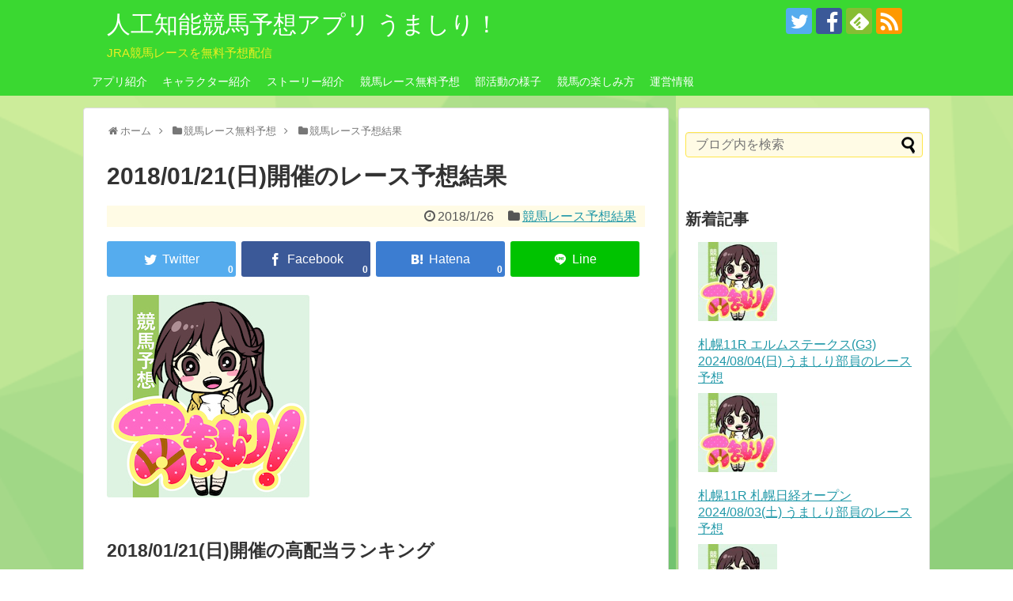

--- FILE ---
content_type: text/html; charset=UTF-8
request_url: https://umasiri.jp/yosou/yosou-result/2993
body_size: 13304
content:
<!DOCTYPE html>
<html lang="ja">
<head>
<meta charset="UTF-8">
  <!--<meta name="viewport" content="width=1280, maximum-scale=1, user-scalable=yes">-->
<meta name="viewport" content="width=device-width,initial-scale=1">
<link rel="alternate" type="application/rss+xml" title="人工知能競馬予想アプリ うましり！ RSS Feed" href="https://umasiri.jp/feed" />
<link rel="pingback" href="https://umasiri.jp/xmlrpc.php" />
<!-- OGP -->
<meta property="og:type" content="article">
<meta property="og:description" content="2018/01/21(日)開催の高配当ランキングメンバーレース名馬券払い戻しあんこ中山07R4歳上500万下7点 各200円馬連 ②⑧-②⑧⑩⑮⑫馬連388.0倍 的中77,600円(+76,200)あんこ京都11R石清水ステークス7点 各">
<meta property="og:title" content="2018/01/21(日)開催のレース予想結果">
<meta property="og:url" content="https://umasiri.jp/yosou/yosou-result/2993">
<meta property="og:image" content="https://umasiri.jp/wp-content/uploads/2016/09/umasiriaicon.jpg">
<meta property="og:site_name" content="人工知能競馬予想アプリ うましり！">
<meta property="og:locale" content="ja_JP">
<meta property="fb:app_id" content="1906718416230119">
<!-- /OGP -->
<!-- Twitter Card -->
<meta name="twitter:card" content="summary">
<meta name="twitter:description" content="2018/01/21(日)開催の高配当ランキングメンバーレース名馬券払い戻しあんこ中山07R4歳上500万下7点 各200円馬連 ②⑧-②⑧⑩⑮⑫馬連388.0倍 的中77,600円(+76,200)あんこ京都11R石清水ステークス7点 各">
<meta name="twitter:title" content="2018/01/21(日)開催のレース予想結果">
<meta name="twitter:url" content="https://umasiri.jp/yosou/yosou-result/2993">
<meta name="twitter:image" content="https://umasiri.jp/wp-content/uploads/2016/09/umasiriaicon.jpg">
<meta name="twitter:domain" content="umasiri.jp">
<meta name="twitter:creator" content="@umasiriJP">
<meta name="twitter:site" content="@umasiriJP">
<!-- /Twitter Card -->

<meta name='robots' content='max-image-preview:large' />
<link rel='dns-prefetch' href='//www.googletagmanager.com' />
<link rel="alternate" type="application/rss+xml" title="人工知能競馬予想アプリ うましり！ &raquo; フィード" href="https://umasiri.jp/feed" />
<link rel="alternate" type="application/rss+xml" title="人工知能競馬予想アプリ うましり！ &raquo; コメントフィード" href="https://umasiri.jp/comments/feed" />

<!-- SEO SIMPLE PACK 3.2.0 -->
<title>2018/01/21(日)開催のレース予想結果 | 人工知能競馬予想アプリ うましり！</title>
<meta name="description" content="2018/01/21(日)開催の高配当ランキング メンバーレース名馬券払い戻し あんこ中山07R 4歳上500万下7点 各200円 馬連 ②⑧-②⑧⑩⑮⑫馬連388.0倍 的中 77,600円(+76,200) あんこ京都11R 石清水ステ">
<link rel="canonical" href="https://umasiri.jp/yosou/yosou-result/2993">
<meta property="og:locale" content="ja_JP">
<meta property="og:type" content="article">
<meta property="og:image" content="https://umasiri.jp/wp-content/uploads/2016/09/umasiriaicon.jpg">
<meta property="og:title" content="2018/01/21(日)開催のレース予想結果 | 人工知能競馬予想アプリ うましり！">
<meta property="og:description" content="2018/01/21(日)開催の高配当ランキング メンバーレース名馬券払い戻し あんこ中山07R 4歳上500万下7点 各200円 馬連 ②⑧-②⑧⑩⑮⑫馬連388.0倍 的中 77,600円(+76,200) あんこ京都11R 石清水ステ">
<meta property="og:url" content="https://umasiri.jp/yosou/yosou-result/2993">
<meta property="og:site_name" content="人工知能競馬予想アプリ うましり！">
<meta name="twitter:card" content="summary_large_image">
<!-- / SEO SIMPLE PACK -->

<script type="text/javascript">
window._wpemojiSettings = {"baseUrl":"https:\/\/s.w.org\/images\/core\/emoji\/14.0.0\/72x72\/","ext":".png","svgUrl":"https:\/\/s.w.org\/images\/core\/emoji\/14.0.0\/svg\/","svgExt":".svg","source":{"concatemoji":"https:\/\/umasiri.jp\/wp-includes\/js\/wp-emoji-release.min.js"}};
/*! This file is auto-generated */
!function(e,a,t){var n,r,o,i=a.createElement("canvas"),p=i.getContext&&i.getContext("2d");function s(e,t){p.clearRect(0,0,i.width,i.height),p.fillText(e,0,0);e=i.toDataURL();return p.clearRect(0,0,i.width,i.height),p.fillText(t,0,0),e===i.toDataURL()}function c(e){var t=a.createElement("script");t.src=e,t.defer=t.type="text/javascript",a.getElementsByTagName("head")[0].appendChild(t)}for(o=Array("flag","emoji"),t.supports={everything:!0,everythingExceptFlag:!0},r=0;r<o.length;r++)t.supports[o[r]]=function(e){if(p&&p.fillText)switch(p.textBaseline="top",p.font="600 32px Arial",e){case"flag":return s("\ud83c\udff3\ufe0f\u200d\u26a7\ufe0f","\ud83c\udff3\ufe0f\u200b\u26a7\ufe0f")?!1:!s("\ud83c\uddfa\ud83c\uddf3","\ud83c\uddfa\u200b\ud83c\uddf3")&&!s("\ud83c\udff4\udb40\udc67\udb40\udc62\udb40\udc65\udb40\udc6e\udb40\udc67\udb40\udc7f","\ud83c\udff4\u200b\udb40\udc67\u200b\udb40\udc62\u200b\udb40\udc65\u200b\udb40\udc6e\u200b\udb40\udc67\u200b\udb40\udc7f");case"emoji":return!s("\ud83e\udef1\ud83c\udffb\u200d\ud83e\udef2\ud83c\udfff","\ud83e\udef1\ud83c\udffb\u200b\ud83e\udef2\ud83c\udfff")}return!1}(o[r]),t.supports.everything=t.supports.everything&&t.supports[o[r]],"flag"!==o[r]&&(t.supports.everythingExceptFlag=t.supports.everythingExceptFlag&&t.supports[o[r]]);t.supports.everythingExceptFlag=t.supports.everythingExceptFlag&&!t.supports.flag,t.DOMReady=!1,t.readyCallback=function(){t.DOMReady=!0},t.supports.everything||(n=function(){t.readyCallback()},a.addEventListener?(a.addEventListener("DOMContentLoaded",n,!1),e.addEventListener("load",n,!1)):(e.attachEvent("onload",n),a.attachEvent("onreadystatechange",function(){"complete"===a.readyState&&t.readyCallback()})),(e=t.source||{}).concatemoji?c(e.concatemoji):e.wpemoji&&e.twemoji&&(c(e.twemoji),c(e.wpemoji)))}(window,document,window._wpemojiSettings);
</script>
<style type="text/css">
img.wp-smiley,
img.emoji {
	display: inline !important;
	border: none !important;
	box-shadow: none !important;
	height: 1em !important;
	width: 1em !important;
	margin: 0 0.07em !important;
	vertical-align: -0.1em !important;
	background: none !important;
	padding: 0 !important;
}
</style>
	<link rel='stylesheet' id='simplicity-style-css' href='https://umasiri.jp/wp-content/themes/simplicity2/style.css' type='text/css' media='all' />
<link rel='stylesheet' id='responsive-style-css' href='https://umasiri.jp/wp-content/themes/simplicity2/css/responsive-pc.css' type='text/css' media='all' />
<link rel='stylesheet' id='skin-style-css' href='https://umasiri.jp/wp-content/themes/simplicity2/skins/nanohana/style.css' type='text/css' media='all' />
<link rel='stylesheet' id='font-awesome-style-css' href='https://umasiri.jp/wp-content/themes/simplicity2/webfonts/css/font-awesome.min.css' type='text/css' media='all' />
<link rel='stylesheet' id='icomoon-style-css' href='https://umasiri.jp/wp-content/themes/simplicity2/webfonts/icomoon/style.css' type='text/css' media='all' />
<link rel='stylesheet' id='extension-style-css' href='https://umasiri.jp/wp-content/themes/simplicity2/css/extension.css' type='text/css' media='all' />
<style id='extension-style-inline-css' type='text/css'>
a:hover:not(.balloon-btn-link):not(.btn-icon-link):not(.arrow-box-link),.widget_new_entries a:hover,.widget_new_popular a:hover,.widget_popular_ranking a:hover,.wpp-list a:hover,.entry-read a:hover,.entry .post-meta a:hover,.related-entry-read a:hover,.entry a:hover,.related-entry-title a:hover,.navigation a:hover,#footer a:hover,.article-list .entry-title a:hover{color:#81d742}#header{background-color:#3ad831}#site-title a{color:#fff}#site-description{color:#ee2}#navi ul,#navi ul.sub-menu,#navi ul.children{background-color:#3ad831;border-color:#3ad831}#navi{background-color:#3ad831}@media screen and (max-width:1110px){#navi{background-color:transparent}}#navi ul li a{color:#fff}#mobile-menu a{color:#fff}#mobile-menu a{background-color:#ee2}#page-top a{background-color:#3ad831}#footer{background-color:#3ad831}#h-top{min-height:45px}ul.snsp li.twitter-page a span{background-color:#55acee}ul.snsp li.facebook-page a span{background-color:#3b5998}ul.snsp li.google-plus-page a span{background-color:#dd4b39}ul.snsp li.instagram-page a span{background-color:#3f729b}ul.snsp li.hatebu-page a span{background-color:#008fde}ul.snsp li.pinterest-page a span{background-color:#cc2127}ul.snsp li.youtube-page a span{background-color:#e52d27}ul.snsp li.flickr-page a span{background-color:#1d1d1b}ul.snsp li.line-page a span{background-color:#00c300}ul.snsp li.feedly-page a span{background-color:#87bd33}ul.snsp li.push7-page a span{background-color:#eeac00}ul.snsp li.rss-page a span{background-color:#fe9900}ul.snsp li a:hover{opacity:.7}#main .entry{width:320px;height:420px;overflow:hidden;float:left;clear:none;margin:10px 9px 0 10px}.entry-thumb{float:none;margin-right:0;text-align:center;margin-bottom:0}.entry-thumb img{margin-bottom:0}.entry-card-content{margin-left:0}.entry h2{margin-top:0;padding-top:5px;font-size:18px;overflow:hidden}.entry-snippet{height:48px;overflow:hidden}@media screen and (max-width:440px){#main .entry{height:auto}} #sidebar{background-color:#fff;padding:5px 8px;border-radius:4px;border:1px solid #ddd}@media screen and (max-width:639px){.article br{display:block}}
</style>
<link rel='stylesheet' id='print-style-css' href='https://umasiri.jp/wp-content/themes/simplicity2/css/print.css' type='text/css' media='print' />
<link rel='stylesheet' id='wp-block-library-css' href='https://umasiri.jp/wp-includes/css/dist/block-library/style.min.css' type='text/css' media='all' />
<link rel='stylesheet' id='classic-theme-styles-css' href='https://umasiri.jp/wp-includes/css/classic-themes.min.css' type='text/css' media='all' />
<style id='global-styles-inline-css' type='text/css'>
body{--wp--preset--color--black: #000000;--wp--preset--color--cyan-bluish-gray: #abb8c3;--wp--preset--color--white: #ffffff;--wp--preset--color--pale-pink: #f78da7;--wp--preset--color--vivid-red: #cf2e2e;--wp--preset--color--luminous-vivid-orange: #ff6900;--wp--preset--color--luminous-vivid-amber: #fcb900;--wp--preset--color--light-green-cyan: #7bdcb5;--wp--preset--color--vivid-green-cyan: #00d084;--wp--preset--color--pale-cyan-blue: #8ed1fc;--wp--preset--color--vivid-cyan-blue: #0693e3;--wp--preset--color--vivid-purple: #9b51e0;--wp--preset--gradient--vivid-cyan-blue-to-vivid-purple: linear-gradient(135deg,rgba(6,147,227,1) 0%,rgb(155,81,224) 100%);--wp--preset--gradient--light-green-cyan-to-vivid-green-cyan: linear-gradient(135deg,rgb(122,220,180) 0%,rgb(0,208,130) 100%);--wp--preset--gradient--luminous-vivid-amber-to-luminous-vivid-orange: linear-gradient(135deg,rgba(252,185,0,1) 0%,rgba(255,105,0,1) 100%);--wp--preset--gradient--luminous-vivid-orange-to-vivid-red: linear-gradient(135deg,rgba(255,105,0,1) 0%,rgb(207,46,46) 100%);--wp--preset--gradient--very-light-gray-to-cyan-bluish-gray: linear-gradient(135deg,rgb(238,238,238) 0%,rgb(169,184,195) 100%);--wp--preset--gradient--cool-to-warm-spectrum: linear-gradient(135deg,rgb(74,234,220) 0%,rgb(151,120,209) 20%,rgb(207,42,186) 40%,rgb(238,44,130) 60%,rgb(251,105,98) 80%,rgb(254,248,76) 100%);--wp--preset--gradient--blush-light-purple: linear-gradient(135deg,rgb(255,206,236) 0%,rgb(152,150,240) 100%);--wp--preset--gradient--blush-bordeaux: linear-gradient(135deg,rgb(254,205,165) 0%,rgb(254,45,45) 50%,rgb(107,0,62) 100%);--wp--preset--gradient--luminous-dusk: linear-gradient(135deg,rgb(255,203,112) 0%,rgb(199,81,192) 50%,rgb(65,88,208) 100%);--wp--preset--gradient--pale-ocean: linear-gradient(135deg,rgb(255,245,203) 0%,rgb(182,227,212) 50%,rgb(51,167,181) 100%);--wp--preset--gradient--electric-grass: linear-gradient(135deg,rgb(202,248,128) 0%,rgb(113,206,126) 100%);--wp--preset--gradient--midnight: linear-gradient(135deg,rgb(2,3,129) 0%,rgb(40,116,252) 100%);--wp--preset--duotone--dark-grayscale: url('#wp-duotone-dark-grayscale');--wp--preset--duotone--grayscale: url('#wp-duotone-grayscale');--wp--preset--duotone--purple-yellow: url('#wp-duotone-purple-yellow');--wp--preset--duotone--blue-red: url('#wp-duotone-blue-red');--wp--preset--duotone--midnight: url('#wp-duotone-midnight');--wp--preset--duotone--magenta-yellow: url('#wp-duotone-magenta-yellow');--wp--preset--duotone--purple-green: url('#wp-duotone-purple-green');--wp--preset--duotone--blue-orange: url('#wp-duotone-blue-orange');--wp--preset--font-size--small: 13px;--wp--preset--font-size--medium: 20px;--wp--preset--font-size--large: 36px;--wp--preset--font-size--x-large: 42px;--wp--preset--spacing--20: 0.44rem;--wp--preset--spacing--30: 0.67rem;--wp--preset--spacing--40: 1rem;--wp--preset--spacing--50: 1.5rem;--wp--preset--spacing--60: 2.25rem;--wp--preset--spacing--70: 3.38rem;--wp--preset--spacing--80: 5.06rem;--wp--preset--shadow--natural: 6px 6px 9px rgba(0, 0, 0, 0.2);--wp--preset--shadow--deep: 12px 12px 50px rgba(0, 0, 0, 0.4);--wp--preset--shadow--sharp: 6px 6px 0px rgba(0, 0, 0, 0.2);--wp--preset--shadow--outlined: 6px 6px 0px -3px rgba(255, 255, 255, 1), 6px 6px rgba(0, 0, 0, 1);--wp--preset--shadow--crisp: 6px 6px 0px rgba(0, 0, 0, 1);}:where(.is-layout-flex){gap: 0.5em;}body .is-layout-flow > .alignleft{float: left;margin-inline-start: 0;margin-inline-end: 2em;}body .is-layout-flow > .alignright{float: right;margin-inline-start: 2em;margin-inline-end: 0;}body .is-layout-flow > .aligncenter{margin-left: auto !important;margin-right: auto !important;}body .is-layout-constrained > .alignleft{float: left;margin-inline-start: 0;margin-inline-end: 2em;}body .is-layout-constrained > .alignright{float: right;margin-inline-start: 2em;margin-inline-end: 0;}body .is-layout-constrained > .aligncenter{margin-left: auto !important;margin-right: auto !important;}body .is-layout-constrained > :where(:not(.alignleft):not(.alignright):not(.alignfull)){max-width: var(--wp--style--global--content-size);margin-left: auto !important;margin-right: auto !important;}body .is-layout-constrained > .alignwide{max-width: var(--wp--style--global--wide-size);}body .is-layout-flex{display: flex;}body .is-layout-flex{flex-wrap: wrap;align-items: center;}body .is-layout-flex > *{margin: 0;}:where(.wp-block-columns.is-layout-flex){gap: 2em;}.has-black-color{color: var(--wp--preset--color--black) !important;}.has-cyan-bluish-gray-color{color: var(--wp--preset--color--cyan-bluish-gray) !important;}.has-white-color{color: var(--wp--preset--color--white) !important;}.has-pale-pink-color{color: var(--wp--preset--color--pale-pink) !important;}.has-vivid-red-color{color: var(--wp--preset--color--vivid-red) !important;}.has-luminous-vivid-orange-color{color: var(--wp--preset--color--luminous-vivid-orange) !important;}.has-luminous-vivid-amber-color{color: var(--wp--preset--color--luminous-vivid-amber) !important;}.has-light-green-cyan-color{color: var(--wp--preset--color--light-green-cyan) !important;}.has-vivid-green-cyan-color{color: var(--wp--preset--color--vivid-green-cyan) !important;}.has-pale-cyan-blue-color{color: var(--wp--preset--color--pale-cyan-blue) !important;}.has-vivid-cyan-blue-color{color: var(--wp--preset--color--vivid-cyan-blue) !important;}.has-vivid-purple-color{color: var(--wp--preset--color--vivid-purple) !important;}.has-black-background-color{background-color: var(--wp--preset--color--black) !important;}.has-cyan-bluish-gray-background-color{background-color: var(--wp--preset--color--cyan-bluish-gray) !important;}.has-white-background-color{background-color: var(--wp--preset--color--white) !important;}.has-pale-pink-background-color{background-color: var(--wp--preset--color--pale-pink) !important;}.has-vivid-red-background-color{background-color: var(--wp--preset--color--vivid-red) !important;}.has-luminous-vivid-orange-background-color{background-color: var(--wp--preset--color--luminous-vivid-orange) !important;}.has-luminous-vivid-amber-background-color{background-color: var(--wp--preset--color--luminous-vivid-amber) !important;}.has-light-green-cyan-background-color{background-color: var(--wp--preset--color--light-green-cyan) !important;}.has-vivid-green-cyan-background-color{background-color: var(--wp--preset--color--vivid-green-cyan) !important;}.has-pale-cyan-blue-background-color{background-color: var(--wp--preset--color--pale-cyan-blue) !important;}.has-vivid-cyan-blue-background-color{background-color: var(--wp--preset--color--vivid-cyan-blue) !important;}.has-vivid-purple-background-color{background-color: var(--wp--preset--color--vivid-purple) !important;}.has-black-border-color{border-color: var(--wp--preset--color--black) !important;}.has-cyan-bluish-gray-border-color{border-color: var(--wp--preset--color--cyan-bluish-gray) !important;}.has-white-border-color{border-color: var(--wp--preset--color--white) !important;}.has-pale-pink-border-color{border-color: var(--wp--preset--color--pale-pink) !important;}.has-vivid-red-border-color{border-color: var(--wp--preset--color--vivid-red) !important;}.has-luminous-vivid-orange-border-color{border-color: var(--wp--preset--color--luminous-vivid-orange) !important;}.has-luminous-vivid-amber-border-color{border-color: var(--wp--preset--color--luminous-vivid-amber) !important;}.has-light-green-cyan-border-color{border-color: var(--wp--preset--color--light-green-cyan) !important;}.has-vivid-green-cyan-border-color{border-color: var(--wp--preset--color--vivid-green-cyan) !important;}.has-pale-cyan-blue-border-color{border-color: var(--wp--preset--color--pale-cyan-blue) !important;}.has-vivid-cyan-blue-border-color{border-color: var(--wp--preset--color--vivid-cyan-blue) !important;}.has-vivid-purple-border-color{border-color: var(--wp--preset--color--vivid-purple) !important;}.has-vivid-cyan-blue-to-vivid-purple-gradient-background{background: var(--wp--preset--gradient--vivid-cyan-blue-to-vivid-purple) !important;}.has-light-green-cyan-to-vivid-green-cyan-gradient-background{background: var(--wp--preset--gradient--light-green-cyan-to-vivid-green-cyan) !important;}.has-luminous-vivid-amber-to-luminous-vivid-orange-gradient-background{background: var(--wp--preset--gradient--luminous-vivid-amber-to-luminous-vivid-orange) !important;}.has-luminous-vivid-orange-to-vivid-red-gradient-background{background: var(--wp--preset--gradient--luminous-vivid-orange-to-vivid-red) !important;}.has-very-light-gray-to-cyan-bluish-gray-gradient-background{background: var(--wp--preset--gradient--very-light-gray-to-cyan-bluish-gray) !important;}.has-cool-to-warm-spectrum-gradient-background{background: var(--wp--preset--gradient--cool-to-warm-spectrum) !important;}.has-blush-light-purple-gradient-background{background: var(--wp--preset--gradient--blush-light-purple) !important;}.has-blush-bordeaux-gradient-background{background: var(--wp--preset--gradient--blush-bordeaux) !important;}.has-luminous-dusk-gradient-background{background: var(--wp--preset--gradient--luminous-dusk) !important;}.has-pale-ocean-gradient-background{background: var(--wp--preset--gradient--pale-ocean) !important;}.has-electric-grass-gradient-background{background: var(--wp--preset--gradient--electric-grass) !important;}.has-midnight-gradient-background{background: var(--wp--preset--gradient--midnight) !important;}.has-small-font-size{font-size: var(--wp--preset--font-size--small) !important;}.has-medium-font-size{font-size: var(--wp--preset--font-size--medium) !important;}.has-large-font-size{font-size: var(--wp--preset--font-size--large) !important;}.has-x-large-font-size{font-size: var(--wp--preset--font-size--x-large) !important;}
.wp-block-navigation a:where(:not(.wp-element-button)){color: inherit;}
:where(.wp-block-columns.is-layout-flex){gap: 2em;}
.wp-block-pullquote{font-size: 1.5em;line-height: 1.6;}
</style>
<link rel='stylesheet' id='auto-post-umasiri-web-css' href='https://umasiri.jp/wp-content/plugins/auto-post-umasiri-web/public/css/auto-post-umasiri-web-public.css' type='text/css' media='all' />
<link rel='stylesheet' id='sb-type-std-css' href='https://umasiri.jp/wp-content/plugins/speech-bubble/css/sb-type-std.css' type='text/css' media='all' />
<link rel='stylesheet' id='sb-type-fb-css' href='https://umasiri.jp/wp-content/plugins/speech-bubble/css/sb-type-fb.css' type='text/css' media='all' />
<link rel='stylesheet' id='sb-type-fb-flat-css' href='https://umasiri.jp/wp-content/plugins/speech-bubble/css/sb-type-fb-flat.css' type='text/css' media='all' />
<link rel='stylesheet' id='sb-type-ln-css' href='https://umasiri.jp/wp-content/plugins/speech-bubble/css/sb-type-ln.css' type='text/css' media='all' />
<link rel='stylesheet' id='sb-type-ln-flat-css' href='https://umasiri.jp/wp-content/plugins/speech-bubble/css/sb-type-ln-flat.css' type='text/css' media='all' />
<link rel='stylesheet' id='sb-type-pink-css' href='https://umasiri.jp/wp-content/plugins/speech-bubble/css/sb-type-pink.css' type='text/css' media='all' />
<link rel='stylesheet' id='sb-type-rtail-css' href='https://umasiri.jp/wp-content/plugins/speech-bubble/css/sb-type-rtail.css' type='text/css' media='all' />
<link rel='stylesheet' id='sb-type-drop-css' href='https://umasiri.jp/wp-content/plugins/speech-bubble/css/sb-type-drop.css' type='text/css' media='all' />
<link rel='stylesheet' id='sb-type-think-css' href='https://umasiri.jp/wp-content/plugins/speech-bubble/css/sb-type-think.css' type='text/css' media='all' />
<link rel='stylesheet' id='sb-no-br-css' href='https://umasiri.jp/wp-content/plugins/speech-bubble/css/sb-no-br.css' type='text/css' media='all' />
<link rel='stylesheet' id='wp-plugin-sns-share-follow-button-creator-css' href='https://umasiri.jp/wp-content/plugins/wp-plugin-sns-share-follow-button-creator/public/css/wp-plugin-sns-share-follow-button-creator-public.css' type='text/css' media='all' />
<script type='text/javascript' src='https://umasiri.jp/wp-includes/js/jquery/jquery.min.js' id='jquery-core-js'></script>
<script type='text/javascript' src='https://umasiri.jp/wp-includes/js/jquery/jquery-migrate.min.js' id='jquery-migrate-js'></script>
<script type='text/javascript' src='https://umasiri.jp/wp-content/plugins/auto-post-umasiri-web/public/js/auto-post-umasiri-web-public.js' id='auto-post-umasiri-web-js'></script>
<script type='text/javascript' src='https://umasiri.jp/wp-content/plugins/wp-plugin-sns-share-follow-button-creator/public/js/wp-plugin-sns-share-follow-button-creator-public.js' id='wp-plugin-sns-share-follow-button-creator-js'></script>

<!-- Google アナリティクス スニペット (Site Kit が追加) -->
<script type='text/javascript' src='https://www.googletagmanager.com/gtag/js?id=UA-87756605-1' id='google_gtagjs-js' async></script>
<script type='text/javascript' id='google_gtagjs-js-after'>
window.dataLayer = window.dataLayer || [];function gtag(){dataLayer.push(arguments);}
gtag('set', 'linker', {"domains":["umasiri.jp"]} );
gtag("js", new Date());
gtag("set", "developer_id.dZTNiMT", true);
gtag("config", "UA-87756605-1", {"anonymize_ip":true});
gtag("config", "G-00JFQZGJPY");
</script>

<!-- (ここまで) Google アナリティクス スニペット (Site Kit が追加) -->
<link rel='shortlink' href='https://umasiri.jp/?p=2993' />
<link rel="alternate" type="application/json+oembed" href="https://umasiri.jp/wp-json/oembed/1.0/embed?url=https%3A%2F%2Fumasiri.jp%2Fyosou%2Fyosou-result%2F2993" />
<link rel="alternate" type="text/xml+oembed" href="https://umasiri.jp/wp-json/oembed/1.0/embed?url=https%3A%2F%2Fumasiri.jp%2Fyosou%2Fyosou-result%2F2993&#038;format=xml" />
<meta name="generator" content="Site Kit by Google 1.99.0" /><script>
(function(d, s, id) {
var js, fjs = d.getElementsByTagName(s)[0];
if (d.getElementById(id)) return;
js = d.createElement(s); js.id = id;
js.src = 'https://connect.facebook.net/ja_JP/sdk.js#xfbml=1&version=v2.8&appId=1906718416230119';
fjs.parentNode.insertBefore(js, fjs);
}(document, 'script', 'facebook-jssdk'));
</script>
<script>
!function(d,s,id){
var js,fjs=d.getElementsByTagName(s)[0],p=/^http:/.test(d.location)?'http':'https';if(!d.getElementById(id)){js=d.createElement(s);js.id=id;js.src=p+'://platform.twitter.com/widgets.js';fjs.parentNode.insertBefore(js,fjs);}}(document, 'script', 'twitter-wjs');</script>
<style type="text/css" id="custom-background-css">
body.custom-background { background-image: url("https://umasiri.jp/wp-content/uploads/2016/09/スクリーンショット-2016-09-06-10.30.48.png"); background-position: left top; background-size: auto; background-repeat: repeat-x; background-attachment: fixed; }
</style>
	
<!-- Google タグ マネージャー スニペット (Site Kit が追加) -->
<script type="text/javascript">
			( function( w, d, s, l, i ) {
				w[l] = w[l] || [];
				w[l].push( {'gtm.start': new Date().getTime(), event: 'gtm.js'} );
				var f = d.getElementsByTagName( s )[0],
					j = d.createElement( s ), dl = l != 'dataLayer' ? '&l=' + l : '';
				j.async = true;
				j.src = 'https://www.googletagmanager.com/gtm.js?id=' + i + dl;
				f.parentNode.insertBefore( j, f );
			} )( window, document, 'script', 'dataLayer', 'GTM-KGH2NQF' );
			
</script>

<!-- (ここまで) Google タグ マネージャー スニペット (Site Kit が追加) -->
<link rel="icon" href="https://umasiri.jp/wp-content/uploads/2016/09/cropped-umasiriicon-web-32x32.jpg" sizes="32x32" />
<link rel="icon" href="https://umasiri.jp/wp-content/uploads/2016/09/cropped-umasiriicon-web-192x192.jpg" sizes="192x192" />
<link rel="apple-touch-icon" href="https://umasiri.jp/wp-content/uploads/2016/09/cropped-umasiriicon-web-180x180.jpg" />
<meta name="msapplication-TileImage" content="https://umasiri.jp/wp-content/uploads/2016/09/cropped-umasiriicon-web-270x270.jpg" />
</head>
  <body class="post-template-default single single-post postid-2993 single-format-standard custom-background categoryid-355" itemscope itemtype="http://schema.org/WebPage">
    <div id="container">

      <!-- header -->
      <header itemscope itemtype="http://schema.org/WPHeader">
        <div id="header" class="clearfix">
          <div id="header-in">

                        <div id="h-top">
              <!-- モバイルメニュー表示用のボタン -->
<div id="mobile-menu">
  <a id="mobile-menu-toggle" href="#"><span class="fa fa-bars fa-2x"></span></a>
</div>

              <div class="alignleft top-title-catchphrase">
                <!-- サイトのタイトル -->
<p id="site-title" itemscope itemtype="http://schema.org/Organization">
  <a href="https://umasiri.jp/">人工知能競馬予想アプリ うましり！</a></p>
<!-- サイトの概要 -->
<p id="site-description">
  JRA競馬レースを無料予想配信</p>
              </div>

              <div class="alignright top-sns-follows">
                                <!-- SNSページ -->
<div class="sns-pages">
<p class="sns-follow-msg">フォローする</p>
<ul class="snsp">
<li class="twitter-page"><a href="//twitter.com/umasiriJP" target="_blank" title="Twitterをフォロー" rel="nofollow"><span class="icon-twitter-logo"></span></a></li><li class="facebook-page"><a href="//www.facebook.com/keiba.umasiri" target="_blank" title="Facebookをフォロー" rel="nofollow"><span class="icon-facebook-logo"></span></a></li><li class="feedly-page"><a href='//feedly.com/index.html#subscription%2Ffeed%2Fhttps%3A%2F%2Fumasiri.jp%2Ffeed' target='blank' title="feedlyで更新情報を購読" rel="nofollow"><span class="icon-feedly-logo"></span></a></li><li class="rss-page"><a href="https://umasiri.jp/feed" target="_blank" title="RSSで更新情報をフォロー" rel="nofollow"><span class="icon-rss-logo"></span></a></li>  </ul>
</div>
                              </div>

            </div><!-- /#h-top -->
          </div><!-- /#header-in -->
        </div><!-- /#header -->
      </header>

      <!-- Navigation -->
<nav itemscope itemtype="http://schema.org/SiteNavigationElement">
  <div id="navi">
      	<div id="navi-in">
      <div class="menu-%e3%83%a1%e3%82%a4%e3%83%b3%e3%83%a1%e3%83%8b%e3%83%a5%e3%83%bc-container"><ul id="menu-%e3%83%a1%e3%82%a4%e3%83%b3%e3%83%a1%e3%83%8b%e3%83%a5%e3%83%bc" class="menu"><li id="menu-item-758" class="menu-item menu-item-type-post_type menu-item-object-page menu-item-home menu-item-758"><a href="https://umasiri.jp/">アプリ紹介</a></li>
<li id="menu-item-272" class="menu-item menu-item-type-post_type menu-item-object-page menu-item-272"><a href="https://umasiri.jp/page-42">キャラクター紹介</a></li>
<li id="menu-item-273" class="menu-item menu-item-type-post_type menu-item-object-page menu-item-273"><a href="https://umasiri.jp/page-5">ストーリー紹介</a></li>
<li id="menu-item-532" class="menu-item menu-item-type-taxonomy menu-item-object-category current-post-ancestor menu-item-532"><a href="https://umasiri.jp/category/yosou">競馬レース無料予想</a></li>
<li id="menu-item-274" class="menu-item menu-item-type-post_type menu-item-object-page menu-item-274"><a href="https://umasiri.jp/page-214">部活動の様子</a></li>
<li id="menu-item-294" class="menu-item menu-item-type-custom menu-item-object-custom menu-item-294"><a href="http://umasiri.jp/category/beginner/">競馬の楽しみ方</a></li>
<li id="menu-item-275" class="menu-item menu-item-type-post_type menu-item-object-page menu-item-275"><a href="https://umasiri.jp/page-54">運営情報</a></li>
</ul></div>    </div><!-- /#navi-in -->
  </div><!-- /#navi -->
</nav>
<!-- /Navigation -->
      <!-- 本体部分 -->
      <div id="body">
        <div id="body-in">

          
          <!-- main -->
          <main itemscope itemprop="mainContentOfPage">
            <div id="main" itemscope itemtype="http://schema.org/Blog">


  
  <div id="breadcrumb" class="breadcrumb-category"><div itemtype="http://data-vocabulary.org/Breadcrumb" itemscope="" class="breadcrumb-home"><span class="fa fa-home fa-fw"></span><a href="https://umasiri.jp" itemprop="url"><span itemprop="title">ホーム</span></a><span class="sp"><span class="fa fa-angle-right"></span></span></div><div itemtype="http://data-vocabulary.org/Breadcrumb" itemscope=""><span class="fa fa-folder fa-fw"></span><a href="https://umasiri.jp/category/yosou" itemprop="url"><span itemprop="title">競馬レース無料予想</span></a><span class="sp"><span class="fa fa-angle-right"></span></span></div><div itemtype="http://data-vocabulary.org/Breadcrumb" itemscope=""><span class="fa fa-folder fa-fw"></span><a href="https://umasiri.jp/category/yosou/yosou-result" itemprop="url"><span itemprop="title">競馬レース予想結果</span></a></div></div><!-- /#breadcrumb -->  <div id="post-2993" class="post-2993 post type-post status-publish format-standard has-post-thumbnail hentry category-yosou-result">
  <article class="article">
  
  
  <header>
    <h1 class="entry-title">
            2018/01/21(日)開催のレース予想結果          </h1>
    <p class="post-meta">
            <span class="post-date"><span class="fa fa-clock-o fa-fw"></span><time class="entry-date date published updated" datetime="2018-01-26T22:00:05+09:00">2018/1/26</time></span>
    
      <span class="category"><span class="fa fa-folder fa-fw"></span><a href="https://umasiri.jp/category/yosou/yosou-result" rel="category tag">競馬レース予想結果</a></span>

      
      
      
      
      
    </p>

    
    
    <div id="sns-group-top" class="sns-group sns-group-top">
<div class="sns-group sns-group-viral">
  <div class="sns-buttons sns-buttons-icon sns-group-viral">
    <p class="sns-share-msg">シェアする</p>
    <ul class="snsb clearfix snsbs">
      	<li class="twitter-btn-icon"><a href="//twitter.com/share?text=2018%2F01%2F21%28%E6%97%A5%29%E9%96%8B%E5%82%AC%E3%81%AE%E3%83%AC%E3%83%BC%E3%82%B9%E4%BA%88%E6%83%B3%E7%B5%90%E6%9E%9C&amp;url=https%3A%2F%2Fumasiri.jp%2Fyosou%2Fyosou-result%2F2993" class="btn-icon-link twitter-btn-icon-link" target="blank" rel="nofollow"><span class="social-icon icon-twitter"></span><span class="social-count twitter-count">0</span></a></li>
          	<li class="facebook-btn-icon"><a href="//www.facebook.com/sharer/sharer.php?u=https://umasiri.jp/yosou/yosou-result/2993&amp;t=2018%2F01%2F21%28%E6%97%A5%29%E9%96%8B%E5%82%AC%E3%81%AE%E3%83%AC%E3%83%BC%E3%82%B9%E4%BA%88%E6%83%B3%E7%B5%90%E6%9E%9C" class="btn-icon-link facebook-btn-icon-link" target="blank" rel="nofollow"><span class="social-icon icon-facebook"></span><span class="social-count facebook-count">0</span></a></li>
                <li class="hatena-btn-icon"><a href="//b.hatena.ne.jp/entry/https%3A%2F%2Fumasiri.jp%2Fyosou%2Fyosou-result%2F2993" class="btn-icon-link hatena-bookmark-button hatena-btn-icon-link" data-hatena-bookmark-layout="simple" title="2018/01/21(日)開催のレース予想結果" rel="nofollow"><span class="social-icon icon-hatena"></span><span class="social-count hatebu-count">0</span></a></li>
  	<!-- <li class="hatena-btn-icon"><a href="//b.hatena.ne.jp/add?mode=confirm&amp;url=https%3A%2F%2Fumasiri.jp%2Fyosou%2Fyosou-result%2F2993&amp;title=2018%2F01%2F21%28%E6%97%A5%29%E9%96%8B%E5%82%AC%E3%81%AE%E3%83%AC%E3%83%BC%E3%82%B9%E4%BA%88%E6%83%B3%E7%B5%90%E6%9E%9C" class="btn-icon-link hatena-btn-icon-link" target="blank" rel="nofollow"><span class="social-icon icon-hatena"></span><span class="social-count hatebu-count"><span class="fa fa-spinner fa-pulse"></span></span></a></li> -->
                	<li class="line-btn-icon"><a href="//lineit.line.me/share/ui?url=https://umasiri.jp/yosou/yosou-result/2993" class="btn-icon-link line-btn-icon-link" target="blank" rel="nofollow"><span class="social-icon icon-line"></span></a></li>
                      </ul>
</div>
</div></div>
<div class="clear"></div>

      </header>

  
  <div id="the-content" class="entry-content">
  <p><img alt="" src='https://umasiri.jp/wp-content/uploads/2016/12/umasiriaicon_256x256.jpg' /></p>
<h3>2018/01/21(日)開催の高配当ランキング</h3>
<table>
<tr>
<th>メンバー</th>
<th>レース名</th>
<th>馬券</th>
<th>払い戻し</th>
</tr>
<tr>
<td><a href='https://umasiri.jp/page-42/#anko' target='_blank'><img alt="" src='https://umasiri.jp/wp-content/uploads/2016/12/Anko_Face_0_78x78.png'><br />
あんこ</a></td>
<td>中山07R<br />
4歳上500万下</td>
<td>7点 各200円<br />
馬連 ②⑧-②⑧⑩⑮⑫</td>
<td>馬連388.0倍 的中<br />
<span style='color: #ff0000'>77,600円(+76,200)</span></td>
</tr>
<tr>
<td><a href='https://umasiri.jp/page-42/#anko' target='_blank'><img alt="" src='https://umasiri.jp/wp-content/uploads/2016/12/Anko_Face_0_78x78.png'><br />
あんこ</a></td>
<td>京都11R<br />
石清水ステークス</td>
<td>7点 各200円<br />
馬連 ⑩②-⑩②⑨③⑪</td>
<td>馬連48.4倍 的中<br />
<span style='color: #ff0000'>9,680円(+8,280)</span></td>
</tr>
<tr>
<td><a href='https://umasiri.jp/page-42/#mako' target='_blank'><img alt="" src='https://umasiri.jp/wp-content/uploads/2016/12/Mako_Face_0_78x78.png'><br />
まこ</a></td>
<td>中京11R<br />
東海テレビ杯東海S(G2)</td>
<td>7点 各100円<br />
馬連 ⑥⑬-⑥⑬⑧⑪③</td>
<td>馬連42.6倍 的中<br />
<span style='color: #ff0000'>4,260円(+3,560)</span></td>
</tr>
<tr>
<td><a href='https://umasiri.jp/page-42/#mako' target='_blank'><img alt="" src='https://umasiri.jp/wp-content/uploads/2016/12/Mako_Face_0_78x78.png'><br />
まこ</a></td>
<td>中京03R<br />
4歳上500万下</td>
<td>7点 各100円<br />
馬連 ②⑬-②⑬⑥⑨⑭</td>
<td>馬連25.5倍 的中<br />
<span style='color: #ff0000'>2,550円(+1,850)</span></td>
</tr>
</table>
  </div>

  <footer>
    <!-- ページリンク -->
          <div id="text-3" class="widget-under-article widget_text"><div class="widget-under-article-title main-widget-label">いいねボタン領域</div>			<div class="textwidget"><p><!-- [shortcode-display-like-promoter ] --></p>
</div>
		</div><div id="text-2" class="widget-under-article widget_text"><div class="widget-under-article-title main-widget-label">予想配信中</div>			<div class="textwidget"><!--
<h2>無料で全レース予想配信中！</h2>
<a href="https://itunes.apple.com/jp/app/id1143089225?ls=1&amp;mt=8"><img class="aligncenter size-full wp-image-979" src="https://umasiri.jp/wp-content/uploads/2016/09/Download_on_the_App_Store_JP_135x40.png" alt="" width="281" height="83" /></a>
--></div>
		</div><div id="custom_html-3" class="widget_text widget-under-article widget_custom_html"><div class="widget-under-article-title main-widget-label">馬券甲子園バナー</div><div class="textwidget custom-html-widget"><a href="https://www.bkoushien.net/"><img src="https://umasiri.jp/wp-content/uploads/2020/09/132215e4245b5b7a3705929226f9e056.png" alt="馬券甲子園"></a></div></div><div id="custom_html-2" class="widget_text widget-under-article widget_custom_html"><div class="widget-under-article-title main-widget-label">バナー</div><div class="textwidget custom-html-widget"><a href="https://mdollarweb.net/"><img src="https://umasiri.jp/wp-content/uploads/2019/09/mdollar-bottom-bannar_680.jpg" alt="ミリオンダラー馬券術 AAAA"></a></div></div>    
      <!-- 文章下広告 -->
                  

    
    <div id="sns-group" class="sns-group sns-group-bottom">
    <div class="sns-group sns-group-viral">
  <div class="sns-buttons sns-buttons-icon sns-group-viral">
    <p class="sns-share-msg">シェアする</p>
    <ul class="snsb clearfix snsbs">
      	<li class="twitter-btn-icon"><a href="//twitter.com/share?text=2018%2F01%2F21%28%E6%97%A5%29%E9%96%8B%E5%82%AC%E3%81%AE%E3%83%AC%E3%83%BC%E3%82%B9%E4%BA%88%E6%83%B3%E7%B5%90%E6%9E%9C&amp;url=https%3A%2F%2Fumasiri.jp%2Fyosou%2Fyosou-result%2F2993" class="btn-icon-link twitter-btn-icon-link" target="blank" rel="nofollow"><span class="social-icon icon-twitter"></span><span class="social-count twitter-count">0</span></a></li>
          	<li class="facebook-btn-icon"><a href="//www.facebook.com/sharer/sharer.php?u=https://umasiri.jp/yosou/yosou-result/2993&amp;t=2018%2F01%2F21%28%E6%97%A5%29%E9%96%8B%E5%82%AC%E3%81%AE%E3%83%AC%E3%83%BC%E3%82%B9%E4%BA%88%E6%83%B3%E7%B5%90%E6%9E%9C" class="btn-icon-link facebook-btn-icon-link" target="blank" rel="nofollow"><span class="social-icon icon-facebook"></span><span class="social-count facebook-count">0</span></a></li>
                <li class="hatena-btn-icon"><a href="//b.hatena.ne.jp/entry/https%3A%2F%2Fumasiri.jp%2Fyosou%2Fyosou-result%2F2993" class="btn-icon-link hatena-bookmark-button hatena-btn-icon-link" data-hatena-bookmark-layout="simple" title="2018/01/21(日)開催のレース予想結果" rel="nofollow"><span class="social-icon icon-hatena"></span><span class="social-count hatebu-count">0</span></a></li>
  	<!-- <li class="hatena-btn-icon"><a href="//b.hatena.ne.jp/add?mode=confirm&amp;url=https%3A%2F%2Fumasiri.jp%2Fyosou%2Fyosou-result%2F2993&amp;title=2018%2F01%2F21%28%E6%97%A5%29%E9%96%8B%E5%82%AC%E3%81%AE%E3%83%AC%E3%83%BC%E3%82%B9%E4%BA%88%E6%83%B3%E7%B5%90%E6%9E%9C" class="btn-icon-link hatena-btn-icon-link" target="blank" rel="nofollow"><span class="social-icon icon-hatena"></span><span class="social-count hatebu-count"><span class="fa fa-spinner fa-pulse"></span></span></a></li> -->
                	<li class="line-btn-icon"><a href="//lineit.line.me/share/ui?url=https://umasiri.jp/yosou/yosou-result/2993" class="btn-icon-link line-btn-icon-link" target="blank" rel="nofollow"><span class="social-icon icon-line"></span></a></li>
                      </ul>
</div>
</div>
    <!-- SNSページ -->
<div class="sns-pages">
<p class="sns-follow-msg">フォローする</p>
<ul class="snsp">
<li class="twitter-page"><a href="//twitter.com/umasiriJP" target="_blank" title="Twitterをフォロー" rel="nofollow"><span class="icon-twitter-logo"></span></a></li><li class="facebook-page"><a href="//www.facebook.com/keiba.umasiri" target="_blank" title="Facebookをフォロー" rel="nofollow"><span class="icon-facebook-logo"></span></a></li><li class="feedly-page"><a href='//feedly.com/index.html#subscription%2Ffeed%2Fhttps%3A%2F%2Fumasiri.jp%2Ffeed' target='blank' title="feedlyで更新情報を購読" rel="nofollow"><span class="icon-feedly-logo"></span></a></li><li class="rss-page"><a href="https://umasiri.jp/feed" target="_blank" title="RSSで更新情報をフォロー" rel="nofollow"><span class="icon-rss-logo"></span></a></li>  </ul>
</div>
    </div>

    
    <p class="footer-post-meta">

            <span class="post-tag"></span>
      
      <span class="post-author vcard author"><span class="fa fa-user fa-fw"></span><span class="fn"><a href="https://umasiri.jp/author/umasirimusume">umasirimusume</a>
</span></span>

      
          </p>
  </footer>
  </article><!-- .article -->
  </div><!-- .post -->

      <div id="under-entry-body">

            <aside id="related-entries">
        <h2>関連記事</h2>
                <article class="related-entry cf">
  <div class="related-entry-thumb">
    <a href="https://umasiri.jp/yosou/yosou-result/6218" title="2018/10/28(日)開催のレース予想結果">
        <img width="100" height="100" src="https://umasiri.jp/wp-content/uploads/2016/09/umasiriaicon-100x100.jpg" class="related-entry-thumb-image wp-post-image" alt="2018/10/28(日)開催のレース予想結果" decoding="async" loading="lazy" srcset="https://umasiri.jp/wp-content/uploads/2016/09/umasiriaicon-100x100.jpg 100w, https://umasiri.jp/wp-content/uploads/2016/09/umasiriaicon-150x150.jpg 150w, https://umasiri.jp/wp-content/uploads/2016/09/umasiriaicon-300x300.jpg 300w, https://umasiri.jp/wp-content/uploads/2016/09/umasiriaicon-768x768.jpg 768w, https://umasiri.jp/wp-content/uploads/2016/09/umasiriaicon-320x320.jpg 320w, https://umasiri.jp/wp-content/uploads/2016/09/umasiriaicon.jpg 1024w" sizes="(max-width: 100px) 100vw, 100px" />        </a>
  </div><!-- /.related-entry-thumb -->

  <div class="related-entry-content">
    <header>
      <h3 class="related-entry-title">
        <a href="https://umasiri.jp/yosou/yosou-result/6218" class="related-entry-title-link" title="2018/10/28(日)開催のレース予想結果">
        2018/10/28(日)開催のレース予想結果        </a></h3>
    </header>
    <p class="related-entry-snippet">
   2018/10/28(日)開催の高配当ランキング
メンバーレース名馬券払い戻し
あんこ新潟04R
3歳上未勝利7点 各200円
馬連 ⑬⑭-...</p>

        <footer>
      <p class="related-entry-read"><a href="https://umasiri.jp/yosou/yosou-result/6218">記事を読む</a></p>
    </footer>
    
  </div><!-- /.related-entry-content -->
</article><!-- /.elated-entry -->      <article class="related-entry cf">
  <div class="related-entry-thumb">
    <a href="https://umasiri.jp/yosou/yosou-result/4424" title="2018/05/13(日)開催のレース予想結果">
        <img width="100" height="100" src="https://umasiri.jp/wp-content/uploads/2016/09/umasiriaicon-100x100.jpg" class="related-entry-thumb-image wp-post-image" alt="2018/05/13(日)開催のレース予想結果" decoding="async" loading="lazy" srcset="https://umasiri.jp/wp-content/uploads/2016/09/umasiriaicon-100x100.jpg 100w, https://umasiri.jp/wp-content/uploads/2016/09/umasiriaicon-150x150.jpg 150w, https://umasiri.jp/wp-content/uploads/2016/09/umasiriaicon-300x300.jpg 300w, https://umasiri.jp/wp-content/uploads/2016/09/umasiriaicon-768x768.jpg 768w, https://umasiri.jp/wp-content/uploads/2016/09/umasiriaicon-320x320.jpg 320w, https://umasiri.jp/wp-content/uploads/2016/09/umasiriaicon.jpg 1024w" sizes="(max-width: 100px) 100vw, 100px" />        </a>
  </div><!-- /.related-entry-thumb -->

  <div class="related-entry-content">
    <header>
      <h3 class="related-entry-title">
        <a href="https://umasiri.jp/yosou/yosou-result/4424" class="related-entry-title-link" title="2018/05/13(日)開催のレース予想結果">
        2018/05/13(日)開催のレース予想結果        </a></h3>
    </header>
    <p class="related-entry-snippet">
   2018/05/13(日)開催の高配当ランキング
メンバーレース名馬券払い戻し
とも京都11R
栗東ステークス7点 各200円
馬連 ⑥⑮-...</p>

        <footer>
      <p class="related-entry-read"><a href="https://umasiri.jp/yosou/yosou-result/4424">記事を読む</a></p>
    </footer>
    
  </div><!-- /.related-entry-content -->
</article><!-- /.elated-entry -->      <article class="related-entry cf">
  <div class="related-entry-thumb">
    <a href="https://umasiri.jp/yosou/yosou-result/1804" title="2017/07/29(土)開催のレース予想結果">
        <img width="100" height="100" src="https://umasiri.jp/wp-content/uploads/2016/09/umasiriaicon-100x100.jpg" class="related-entry-thumb-image wp-post-image" alt="2017/07/29(土)開催のレース予想結果" decoding="async" loading="lazy" srcset="https://umasiri.jp/wp-content/uploads/2016/09/umasiriaicon-100x100.jpg 100w, https://umasiri.jp/wp-content/uploads/2016/09/umasiriaicon-150x150.jpg 150w, https://umasiri.jp/wp-content/uploads/2016/09/umasiriaicon-300x300.jpg 300w, https://umasiri.jp/wp-content/uploads/2016/09/umasiriaicon-768x768.jpg 768w, https://umasiri.jp/wp-content/uploads/2016/09/umasiriaicon-320x320.jpg 320w, https://umasiri.jp/wp-content/uploads/2016/09/umasiriaicon.jpg 1024w" sizes="(max-width: 100px) 100vw, 100px" />        </a>
  </div><!-- /.related-entry-thumb -->

  <div class="related-entry-content">
    <header>
      <h3 class="related-entry-title">
        <a href="https://umasiri.jp/yosou/yosou-result/1804" class="related-entry-title-link" title="2017/07/29(土)開催のレース予想結果">
        2017/07/29(土)開催のレース予想結果        </a></h3>
    </header>
    <p class="related-entry-snippet">
   2017/07/29(土)開催の高配当ランキング
メンバーレース名馬券払い戻し
あんこ札幌03R
3歳未勝利7点 各200円
馬連 ③⑨-③...</p>

        <footer>
      <p class="related-entry-read"><a href="https://umasiri.jp/yosou/yosou-result/1804">記事を読む</a></p>
    </footer>
    
  </div><!-- /.related-entry-content -->
</article><!-- /.elated-entry -->      <article class="related-entry cf">
  <div class="related-entry-thumb">
    <a href="https://umasiri.jp/yosou/yosou-result/4006" title="2018/04/15(日)開催のレース予想結果">
        <img width="100" height="100" src="https://umasiri.jp/wp-content/uploads/2016/09/umasiriaicon-100x100.jpg" class="related-entry-thumb-image wp-post-image" alt="2018/04/15(日)開催のレース予想結果" decoding="async" loading="lazy" srcset="https://umasiri.jp/wp-content/uploads/2016/09/umasiriaicon-100x100.jpg 100w, https://umasiri.jp/wp-content/uploads/2016/09/umasiriaicon-150x150.jpg 150w, https://umasiri.jp/wp-content/uploads/2016/09/umasiriaicon-300x300.jpg 300w, https://umasiri.jp/wp-content/uploads/2016/09/umasiriaicon-768x768.jpg 768w, https://umasiri.jp/wp-content/uploads/2016/09/umasiriaicon-320x320.jpg 320w, https://umasiri.jp/wp-content/uploads/2016/09/umasiriaicon.jpg 1024w" sizes="(max-width: 100px) 100vw, 100px" />        </a>
  </div><!-- /.related-entry-thumb -->

  <div class="related-entry-content">
    <header>
      <h3 class="related-entry-title">
        <a href="https://umasiri.jp/yosou/yosou-result/4006" class="related-entry-title-link" title="2018/04/15(日)開催のレース予想結果">
        2018/04/15(日)開催のレース予想結果        </a></h3>
    </header>
    <p class="related-entry-snippet">
   2018/04/15(日)開催の高配当ランキング
メンバーレース名馬券払い戻し
まこ福島10R
医王寺特別7点 各100円
馬連 ⑬②-⑬②...</p>

        <footer>
      <p class="related-entry-read"><a href="https://umasiri.jp/yosou/yosou-result/4006">記事を読む</a></p>
    </footer>
    
  </div><!-- /.related-entry-content -->
</article><!-- /.elated-entry -->      <article class="related-entry cf">
  <div class="related-entry-thumb">
    <a href="https://umasiri.jp/yosou/yosou-result/5653" title="2018/09/02(日)開催のレース予想結果">
        <img width="100" height="100" src="https://umasiri.jp/wp-content/uploads/2016/09/umasiriaicon-100x100.jpg" class="related-entry-thumb-image wp-post-image" alt="2018/09/02(日)開催のレース予想結果" decoding="async" loading="lazy" srcset="https://umasiri.jp/wp-content/uploads/2016/09/umasiriaicon-100x100.jpg 100w, https://umasiri.jp/wp-content/uploads/2016/09/umasiriaicon-150x150.jpg 150w, https://umasiri.jp/wp-content/uploads/2016/09/umasiriaicon-300x300.jpg 300w, https://umasiri.jp/wp-content/uploads/2016/09/umasiriaicon-768x768.jpg 768w, https://umasiri.jp/wp-content/uploads/2016/09/umasiriaicon-320x320.jpg 320w, https://umasiri.jp/wp-content/uploads/2016/09/umasiriaicon.jpg 1024w" sizes="(max-width: 100px) 100vw, 100px" />        </a>
  </div><!-- /.related-entry-thumb -->

  <div class="related-entry-content">
    <header>
      <h3 class="related-entry-title">
        <a href="https://umasiri.jp/yosou/yosou-result/5653" class="related-entry-title-link" title="2018/09/02(日)開催のレース予想結果">
        2018/09/02(日)開催のレース予想結果        </a></h3>
    </header>
    <p class="related-entry-snippet">
   2018/09/02(日)開催の高配当ランキング
メンバーレース名馬券払い戻し
こずみ新潟12R
雷光特別7点 各200円
馬連 ⑯⑥-⑯⑥...</p>

        <footer>
      <p class="related-entry-read"><a href="https://umasiri.jp/yosou/yosou-result/5653">記事を読む</a></p>
    </footer>
    
  </div><!-- /.related-entry-content -->
</article><!-- /.elated-entry -->      <article class="related-entry cf">
  <div class="related-entry-thumb">
    <a href="https://umasiri.jp/yosou/yosou-result/3678" title="2018/03/18(日)開催のレース予想結果">
        <img width="100" height="100" src="https://umasiri.jp/wp-content/uploads/2016/09/umasiriaicon-100x100.jpg" class="related-entry-thumb-image wp-post-image" alt="2018/03/18(日)開催のレース予想結果" decoding="async" loading="lazy" srcset="https://umasiri.jp/wp-content/uploads/2016/09/umasiriaicon-100x100.jpg 100w, https://umasiri.jp/wp-content/uploads/2016/09/umasiriaicon-150x150.jpg 150w, https://umasiri.jp/wp-content/uploads/2016/09/umasiriaicon-300x300.jpg 300w, https://umasiri.jp/wp-content/uploads/2016/09/umasiriaicon-768x768.jpg 768w, https://umasiri.jp/wp-content/uploads/2016/09/umasiriaicon-320x320.jpg 320w, https://umasiri.jp/wp-content/uploads/2016/09/umasiriaicon.jpg 1024w" sizes="(max-width: 100px) 100vw, 100px" />        </a>
  </div><!-- /.related-entry-thumb -->

  <div class="related-entry-content">
    <header>
      <h3 class="related-entry-title">
        <a href="https://umasiri.jp/yosou/yosou-result/3678" class="related-entry-title-link" title="2018/03/18(日)開催のレース予想結果">
        2018/03/18(日)開催のレース予想結果        </a></h3>
    </header>
    <p class="related-entry-snippet">
   2018/03/18(日)開催の高配当ランキング
メンバーレース名馬券払い戻し
あんこ中山04R
3歳新馬7点 各100円
馬連 ⑫⑧-⑫⑧...</p>

        <footer>
      <p class="related-entry-read"><a href="https://umasiri.jp/yosou/yosou-result/3678">記事を読む</a></p>
    </footer>
    
  </div><!-- /.related-entry-content -->
</article><!-- /.elated-entry -->      <article class="related-entry cf">
  <div class="related-entry-thumb">
    <a href="https://umasiri.jp/yosou/1677" title="2017/06/24(土)開催のレース予想結果">
        <img width="100" height="100" src="https://umasiri.jp/wp-content/uploads/2016/09/umasiriaicon-100x100.jpg" class="related-entry-thumb-image wp-post-image" alt="2017/06/24(土)開催のレース予想結果" decoding="async" loading="lazy" srcset="https://umasiri.jp/wp-content/uploads/2016/09/umasiriaicon-100x100.jpg 100w, https://umasiri.jp/wp-content/uploads/2016/09/umasiriaicon-150x150.jpg 150w, https://umasiri.jp/wp-content/uploads/2016/09/umasiriaicon-300x300.jpg 300w, https://umasiri.jp/wp-content/uploads/2016/09/umasiriaicon-768x768.jpg 768w, https://umasiri.jp/wp-content/uploads/2016/09/umasiriaicon-320x320.jpg 320w, https://umasiri.jp/wp-content/uploads/2016/09/umasiriaicon.jpg 1024w" sizes="(max-width: 100px) 100vw, 100px" />        </a>
  </div><!-- /.related-entry-thumb -->

  <div class="related-entry-content">
    <header>
      <h3 class="related-entry-title">
        <a href="https://umasiri.jp/yosou/1677" class="related-entry-title-link" title="2017/06/24(土)開催のレース予想結果">
        2017/06/24(土)開催のレース予想結果        </a></h3>
    </header>
    <p class="related-entry-snippet">
   2017/06/24(土)開催の高配当ランキング
メンバーレース名馬券払い戻し
まこ阪神12R
3歳上500万下馬連 ⑦⑥-⑦⑥②⑬⑫4,9...</p>

        <footer>
      <p class="related-entry-read"><a href="https://umasiri.jp/yosou/1677">記事を読む</a></p>
    </footer>
    
  </div><!-- /.related-entry-content -->
</article><!-- /.elated-entry -->      <article class="related-entry cf">
  <div class="related-entry-thumb">
    <a href="https://umasiri.jp/yosou/yosou-result/6405" title="2018/11/10(土)開催のレース予想結果">
        <img width="100" height="100" src="https://umasiri.jp/wp-content/uploads/2016/09/umasiriaicon-100x100.jpg" class="related-entry-thumb-image wp-post-image" alt="2018/11/10(土)開催のレース予想結果" decoding="async" loading="lazy" srcset="https://umasiri.jp/wp-content/uploads/2016/09/umasiriaicon-100x100.jpg 100w, https://umasiri.jp/wp-content/uploads/2016/09/umasiriaicon-150x150.jpg 150w, https://umasiri.jp/wp-content/uploads/2016/09/umasiriaicon-300x300.jpg 300w, https://umasiri.jp/wp-content/uploads/2016/09/umasiriaicon-768x768.jpg 768w, https://umasiri.jp/wp-content/uploads/2016/09/umasiriaicon-320x320.jpg 320w, https://umasiri.jp/wp-content/uploads/2016/09/umasiriaicon.jpg 1024w" sizes="(max-width: 100px) 100vw, 100px" />        </a>
  </div><!-- /.related-entry-thumb -->

  <div class="related-entry-content">
    <header>
      <h3 class="related-entry-title">
        <a href="https://umasiri.jp/yosou/yosou-result/6405" class="related-entry-title-link" title="2018/11/10(土)開催のレース予想結果">
        2018/11/10(土)開催のレース予想結果        </a></h3>
    </header>
    <p class="related-entry-snippet">
   2018/11/10(土)開催の高配当ランキング
メンバーレース名馬券払い戻し
こずみ福島09R
3歳上500万下7点 各100円
馬連 ⑥...</p>

        <footer>
      <p class="related-entry-read"><a href="https://umasiri.jp/yosou/yosou-result/6405">記事を読む</a></p>
    </footer>
    
  </div><!-- /.related-entry-content -->
</article><!-- /.elated-entry -->      <article class="related-entry cf">
  <div class="related-entry-thumb">
    <a href="https://umasiri.jp/yosou/yosou-result/2179" title="2017/10/14(土)開催のレース予想結果">
        <img width="100" height="100" src="https://umasiri.jp/wp-content/uploads/2016/09/umasiriaicon-100x100.jpg" class="related-entry-thumb-image wp-post-image" alt="2017/10/14(土)開催のレース予想結果" decoding="async" loading="lazy" srcset="https://umasiri.jp/wp-content/uploads/2016/09/umasiriaicon-100x100.jpg 100w, https://umasiri.jp/wp-content/uploads/2016/09/umasiriaicon-150x150.jpg 150w, https://umasiri.jp/wp-content/uploads/2016/09/umasiriaicon-300x300.jpg 300w, https://umasiri.jp/wp-content/uploads/2016/09/umasiriaicon-768x768.jpg 768w, https://umasiri.jp/wp-content/uploads/2016/09/umasiriaicon-320x320.jpg 320w, https://umasiri.jp/wp-content/uploads/2016/09/umasiriaicon.jpg 1024w" sizes="(max-width: 100px) 100vw, 100px" />        </a>
  </div><!-- /.related-entry-thumb -->

  <div class="related-entry-content">
    <header>
      <h3 class="related-entry-title">
        <a href="https://umasiri.jp/yosou/yosou-result/2179" class="related-entry-title-link" title="2017/10/14(土)開催のレース予想結果">
        2017/10/14(土)開催のレース予想結果        </a></h3>
    </header>
    <p class="related-entry-snippet">
   2017/10/14(土)開催の高配当ランキング
メンバーレース名馬券払い戻し
とも新潟12R
稲光特別(3歳上500万下)7点 各200円...</p>

        <footer>
      <p class="related-entry-read"><a href="https://umasiri.jp/yosou/yosou-result/2179">記事を読む</a></p>
    </footer>
    
  </div><!-- /.related-entry-content -->
</article><!-- /.elated-entry -->      <article class="related-entry cf">
  <div class="related-entry-thumb">
    <a href="https://umasiri.jp/yosou/yosou-result/4680" title="2018/06/02(土)開催のレース予想結果">
        <img width="100" height="100" src="https://umasiri.jp/wp-content/uploads/2016/09/umasiriaicon-100x100.jpg" class="related-entry-thumb-image wp-post-image" alt="2018/06/02(土)開催のレース予想結果" decoding="async" loading="lazy" srcset="https://umasiri.jp/wp-content/uploads/2016/09/umasiriaicon-100x100.jpg 100w, https://umasiri.jp/wp-content/uploads/2016/09/umasiriaicon-150x150.jpg 150w, https://umasiri.jp/wp-content/uploads/2016/09/umasiriaicon-300x300.jpg 300w, https://umasiri.jp/wp-content/uploads/2016/09/umasiriaicon-768x768.jpg 768w, https://umasiri.jp/wp-content/uploads/2016/09/umasiriaicon-320x320.jpg 320w, https://umasiri.jp/wp-content/uploads/2016/09/umasiriaicon.jpg 1024w" sizes="(max-width: 100px) 100vw, 100px" />        </a>
  </div><!-- /.related-entry-thumb -->

  <div class="related-entry-content">
    <header>
      <h3 class="related-entry-title">
        <a href="https://umasiri.jp/yosou/yosou-result/4680" class="related-entry-title-link" title="2018/06/02(土)開催のレース予想結果">
        2018/06/02(土)開催のレース予想結果        </a></h3>
    </header>
    <p class="related-entry-snippet">
   2018/06/02(土)開催の高配当ランキング
メンバーレース名馬券払い戻し
まこ東京06R
3歳未勝利7点 各100円
馬連 ⑧①-⑧①...</p>

        <footer>
      <p class="related-entry-read"><a href="https://umasiri.jp/yosou/yosou-result/4680">記事を読む</a></p>
    </footer>
    
  </div><!-- /.related-entry-content -->
</article><!-- /.elated-entry -->  
  <br style="clear:both;">      </aside><!-- #related-entries -->
      


        <!-- 広告 -->
                  
      
      <!-- post navigation -->
<div class="navigation">
      <div class="prev"><a href="https://umasiri.jp/yosou/2981" rel="prev"><span class="fa fa-arrow-left fa-2x pull-left"></span>中京11R 東海テレビ杯東海S(G2) 2018/01/21(日) うましり部員のレース予想</a></div>
      <div class="next"><a href="https://umasiri.jp/yosou/3031" rel="next"><span class="fa fa-arrow-right fa-2x pull-left"></span>東京10R クロッカスステークス 2018/01/27(土) うましり部員のレース予想</a></div>
  </div>
<!-- /post navigation -->
      <!-- comment area -->
<div id="comment-area">
	<aside></aside></div>
<!-- /comment area -->      </div>
    
            </div><!-- /#main -->
          </main>
        <!-- sidebar -->
<div id="sidebar" role="complementary">
    
  <div id="sidebar-widget">
  <!-- ウイジェット -->
  <aside id="search-2" class="widget widget_search"><form method="get" id="searchform" action="https://umasiri.jp/">
	<input type="text" placeholder="ブログ内を検索" name="s" id="s">
	<input type="submit" id="searchsubmit" value="">
</form></aside><aside id="newpostcatch-4" class="widget widget_newpostcatch"><h3 class="widget_title sidebar_widget_title">新着記事</h3>				<ul id="npcatch" class="npcatch">
										<li>
							<a href="https://umasiri.jp/yosou/11055" title="札幌11R エルムステークス(G3) 2024/08/04(日) うましり部員のレース予想">
								<figure>
									<img src="https://umasiri.jp/wp-content/uploads/2016/09/umasiriaicon-150x150.jpg" width="100" height="100" alt="札幌11R エルムステークス(G3) 2024/08/04(日) うましり部員のレース予想" title="札幌11R エルムステークス(G3) 2024/08/04(日) うましり部員のレース予想"/>
								</figure>
								<div class="detail">
									<span class="title">札幌11R エルムステークス(G3) 2024/08/04(日) うましり部員のレース予想</span>
																	</div>
							</a>
						</li>
					  						<li>
							<a href="https://umasiri.jp/yosou/11054" title="札幌11R 札幌日経オープン 2024/08/03(土) うましり部員のレース予想">
								<figure>
									<img src="https://umasiri.jp/wp-content/uploads/2016/09/umasiriaicon-150x150.jpg" width="100" height="100" alt="札幌11R 札幌日経オープン 2024/08/03(土) うましり部員のレース予想" title="札幌11R 札幌日経オープン 2024/08/03(土) うましり部員のレース予想"/>
								</figure>
								<div class="detail">
									<span class="title">札幌11R 札幌日経オープン 2024/08/03(土) うましり部員のレース予想</span>
																	</div>
							</a>
						</li>
					  						<li>
							<a href="https://umasiri.jp/yosou/11053" title="札幌11R クイーンステークス(G3) 2024/07/28(日) うましり部員のレース予想">
								<figure>
									<img src="https://umasiri.jp/wp-content/uploads/2016/09/umasiriaicon-150x150.jpg" width="100" height="100" alt="札幌11R クイーンステークス(G3) 2024/07/28(日) うましり部員のレース予想" title="札幌11R クイーンステークス(G3) 2024/07/28(日) うましり部員のレース予想"/>
								</figure>
								<div class="detail">
									<span class="title">札幌11R クイーンステークス(G3) 2024/07/28(日) うましり部員のレース予想</span>
																	</div>
							</a>
						</li>
					  						<li>
							<a href="https://umasiri.jp/yosou/11052" title="新潟07R 関越ステークス 2024/07/27(土) うましり部員のレース予想">
								<figure>
									<img src="https://umasiri.jp/wp-content/uploads/2016/09/umasiriaicon-150x150.jpg" width="100" height="100" alt="新潟07R 関越ステークス 2024/07/27(土) うましり部員のレース予想" title="新潟07R 関越ステークス 2024/07/27(土) うましり部員のレース予想"/>
								</figure>
								<div class="detail">
									<span class="title">新潟07R 関越ステークス 2024/07/27(土) うましり部員のレース予想</span>
																	</div>
							</a>
						</li>
					  						<li>
							<a href="https://umasiri.jp/yosou/11051" title="札幌11R しらかばステークス 2024/07/21(日) うましり部員のレース予想">
								<figure>
									<img src="https://umasiri.jp/wp-content/uploads/2016/09/umasiriaicon-150x150.jpg" width="100" height="100" alt="札幌11R しらかばステークス 2024/07/21(日) うましり部員のレース予想" title="札幌11R しらかばステークス 2024/07/21(日) うましり部員のレース予想"/>
								</figure>
								<div class="detail">
									<span class="title">札幌11R しらかばステークス 2024/07/21(日) うましり部員のレース予想</span>
																	</div>
							</a>
						</li>
					  				</ul>
			</aside><aside id="archives-2" class="widget widget_archive"><h3 class="widget_title sidebar_widget_title">アーカイブ</h3>
			<ul>
					<li><a href='https://umasiri.jp/date/2024/08'>2024年8月</a></li>
	<li><a href='https://umasiri.jp/date/2024/07'>2024年7月</a></li>
	<li><a href='https://umasiri.jp/date/2024/06'>2024年6月</a></li>
	<li><a href='https://umasiri.jp/date/2024/05'>2024年5月</a></li>
	<li><a href='https://umasiri.jp/date/2024/04'>2024年4月</a></li>
	<li><a href='https://umasiri.jp/date/2024/03'>2024年3月</a></li>
	<li><a href='https://umasiri.jp/date/2024/02'>2024年2月</a></li>
	<li><a href='https://umasiri.jp/date/2024/01'>2024年1月</a></li>
	<li><a href='https://umasiri.jp/date/2023/12'>2023年12月</a></li>
	<li><a href='https://umasiri.jp/date/2023/11'>2023年11月</a></li>
	<li><a href='https://umasiri.jp/date/2023/10'>2023年10月</a></li>
	<li><a href='https://umasiri.jp/date/2023/09'>2023年9月</a></li>
	<li><a href='https://umasiri.jp/date/2023/08'>2023年8月</a></li>
	<li><a href='https://umasiri.jp/date/2023/07'>2023年7月</a></li>
	<li><a href='https://umasiri.jp/date/2023/06'>2023年6月</a></li>
	<li><a href='https://umasiri.jp/date/2023/05'>2023年5月</a></li>
	<li><a href='https://umasiri.jp/date/2023/04'>2023年4月</a></li>
	<li><a href='https://umasiri.jp/date/2023/03'>2023年3月</a></li>
	<li><a href='https://umasiri.jp/date/2023/02'>2023年2月</a></li>
	<li><a href='https://umasiri.jp/date/2023/01'>2023年1月</a></li>
	<li><a href='https://umasiri.jp/date/2022/12'>2022年12月</a></li>
	<li><a href='https://umasiri.jp/date/2022/11'>2022年11月</a></li>
	<li><a href='https://umasiri.jp/date/2022/10'>2022年10月</a></li>
	<li><a href='https://umasiri.jp/date/2022/09'>2022年9月</a></li>
	<li><a href='https://umasiri.jp/date/2022/08'>2022年8月</a></li>
	<li><a href='https://umasiri.jp/date/2022/07'>2022年7月</a></li>
	<li><a href='https://umasiri.jp/date/2022/06'>2022年6月</a></li>
	<li><a href='https://umasiri.jp/date/2022/05'>2022年5月</a></li>
	<li><a href='https://umasiri.jp/date/2022/04'>2022年4月</a></li>
	<li><a href='https://umasiri.jp/date/2022/03'>2022年3月</a></li>
	<li><a href='https://umasiri.jp/date/2022/02'>2022年2月</a></li>
	<li><a href='https://umasiri.jp/date/2022/01'>2022年1月</a></li>
	<li><a href='https://umasiri.jp/date/2021/12'>2021年12月</a></li>
	<li><a href='https://umasiri.jp/date/2021/11'>2021年11月</a></li>
	<li><a href='https://umasiri.jp/date/2021/10'>2021年10月</a></li>
	<li><a href='https://umasiri.jp/date/2021/09'>2021年9月</a></li>
	<li><a href='https://umasiri.jp/date/2021/08'>2021年8月</a></li>
	<li><a href='https://umasiri.jp/date/2021/07'>2021年7月</a></li>
	<li><a href='https://umasiri.jp/date/2021/06'>2021年6月</a></li>
	<li><a href='https://umasiri.jp/date/2021/05'>2021年5月</a></li>
	<li><a href='https://umasiri.jp/date/2021/04'>2021年4月</a></li>
	<li><a href='https://umasiri.jp/date/2021/03'>2021年3月</a></li>
	<li><a href='https://umasiri.jp/date/2021/02'>2021年2月</a></li>
	<li><a href='https://umasiri.jp/date/2021/01'>2021年1月</a></li>
	<li><a href='https://umasiri.jp/date/2020/12'>2020年12月</a></li>
	<li><a href='https://umasiri.jp/date/2020/11'>2020年11月</a></li>
	<li><a href='https://umasiri.jp/date/2020/10'>2020年10月</a></li>
	<li><a href='https://umasiri.jp/date/2020/09'>2020年9月</a></li>
	<li><a href='https://umasiri.jp/date/2020/08'>2020年8月</a></li>
	<li><a href='https://umasiri.jp/date/2020/07'>2020年7月</a></li>
	<li><a href='https://umasiri.jp/date/2020/06'>2020年6月</a></li>
	<li><a href='https://umasiri.jp/date/2020/05'>2020年5月</a></li>
	<li><a href='https://umasiri.jp/date/2020/04'>2020年4月</a></li>
	<li><a href='https://umasiri.jp/date/2020/03'>2020年3月</a></li>
	<li><a href='https://umasiri.jp/date/2020/02'>2020年2月</a></li>
	<li><a href='https://umasiri.jp/date/2020/01'>2020年1月</a></li>
	<li><a href='https://umasiri.jp/date/2019/12'>2019年12月</a></li>
	<li><a href='https://umasiri.jp/date/2019/11'>2019年11月</a></li>
	<li><a href='https://umasiri.jp/date/2019/10'>2019年10月</a></li>
	<li><a href='https://umasiri.jp/date/2019/09'>2019年9月</a></li>
	<li><a href='https://umasiri.jp/date/2018/12'>2018年12月</a></li>
	<li><a href='https://umasiri.jp/date/2018/11'>2018年11月</a></li>
	<li><a href='https://umasiri.jp/date/2018/10'>2018年10月</a></li>
	<li><a href='https://umasiri.jp/date/2018/09'>2018年9月</a></li>
	<li><a href='https://umasiri.jp/date/2018/08'>2018年8月</a></li>
	<li><a href='https://umasiri.jp/date/2018/07'>2018年7月</a></li>
	<li><a href='https://umasiri.jp/date/2018/06'>2018年6月</a></li>
	<li><a href='https://umasiri.jp/date/2018/05'>2018年5月</a></li>
	<li><a href='https://umasiri.jp/date/2018/04'>2018年4月</a></li>
	<li><a href='https://umasiri.jp/date/2018/03'>2018年3月</a></li>
	<li><a href='https://umasiri.jp/date/2018/02'>2018年2月</a></li>
	<li><a href='https://umasiri.jp/date/2018/01'>2018年1月</a></li>
	<li><a href='https://umasiri.jp/date/2017/12'>2017年12月</a></li>
	<li><a href='https://umasiri.jp/date/2017/11'>2017年11月</a></li>
	<li><a href='https://umasiri.jp/date/2017/10'>2017年10月</a></li>
	<li><a href='https://umasiri.jp/date/2017/09'>2017年9月</a></li>
	<li><a href='https://umasiri.jp/date/2017/08'>2017年8月</a></li>
	<li><a href='https://umasiri.jp/date/2017/07'>2017年7月</a></li>
	<li><a href='https://umasiri.jp/date/2017/06'>2017年6月</a></li>
	<li><a href='https://umasiri.jp/date/2017/05'>2017年5月</a></li>
	<li><a href='https://umasiri.jp/date/2017/04'>2017年4月</a></li>
	<li><a href='https://umasiri.jp/date/2017/03'>2017年3月</a></li>
	<li><a href='https://umasiri.jp/date/2017/02'>2017年2月</a></li>
	<li><a href='https://umasiri.jp/date/2017/01'>2017年1月</a></li>
	<li><a href='https://umasiri.jp/date/2016/12'>2016年12月</a></li>
	<li><a href='https://umasiri.jp/date/2016/10'>2016年10月</a></li>
	<li><a href='https://umasiri.jp/date/2016/09'>2016年9月</a></li>
	<li><a href='https://umasiri.jp/date/2016/07'>2016年7月</a></li>
	<li><a href='https://umasiri.jp/date/2016/05'>2016年5月</a></li>
	<li><a href='https://umasiri.jp/date/2016/04'>2016年4月</a></li>
			</ul>

			</aside><aside id="categories-2" class="widget widget_categories"><h3 class="widget_title sidebar_widget_title">カテゴリー</h3>
			<ul>
					<li class="cat-item cat-item-1"><a href="https://umasiri.jp/category/news">お知らせ</a>
</li>
	<li class="cat-item cat-item-6"><a href="https://umasiri.jp/category/app">アプリ</a>
</li>
	<li class="cat-item cat-item-354"><a href="https://umasiri.jp/category/uncategorized">未分類</a>
</li>
	<li class="cat-item cat-item-3"><a href="https://umasiri.jp/category/beginner">競馬の楽しみ方</a>
</li>
	<li class="cat-item cat-item-355"><a href="https://umasiri.jp/category/yosou/yosou-result">競馬レース予想結果</a>
</li>
	<li class="cat-item cat-item-5"><a href="https://umasiri.jp/category/yosou">競馬レース無料予想</a>
</li>
			</ul>

			</aside><aside id="newpostcatch-3" class="widget widget_newpostcatch"><h3 class="widget_title sidebar_widget_title">レース予想の配信</h3>				<ul id="npcatch" class="npcatch">
										<li>
							<a href="https://umasiri.jp/yosou/11055" title="札幌11R エルムステークス(G3) 2024/08/04(日) うましり部員のレース予想">
								<figure>
									<img src="https://umasiri.jp/wp-content/uploads/2016/09/umasiriaicon-150x150.jpg" width="100" height="100" alt="札幌11R エルムステークス(G3) 2024/08/04(日) うましり部員のレース予想" title="札幌11R エルムステークス(G3) 2024/08/04(日) うましり部員のレース予想"/>
								</figure>
								<div class="detail">
									<span class="title">札幌11R エルムステークス(G3) 2024/08/04(日) うましり部員のレース予想</span>
																	</div>
							</a>
						</li>
					  						<li>
							<a href="https://umasiri.jp/yosou/11054" title="札幌11R 札幌日経オープン 2024/08/03(土) うましり部員のレース予想">
								<figure>
									<img src="https://umasiri.jp/wp-content/uploads/2016/09/umasiriaicon-150x150.jpg" width="100" height="100" alt="札幌11R 札幌日経オープン 2024/08/03(土) うましり部員のレース予想" title="札幌11R 札幌日経オープン 2024/08/03(土) うましり部員のレース予想"/>
								</figure>
								<div class="detail">
									<span class="title">札幌11R 札幌日経オープン 2024/08/03(土) うましり部員のレース予想</span>
																	</div>
							</a>
						</li>
					  						<li>
							<a href="https://umasiri.jp/yosou/11053" title="札幌11R クイーンステークス(G3) 2024/07/28(日) うましり部員のレース予想">
								<figure>
									<img src="https://umasiri.jp/wp-content/uploads/2016/09/umasiriaicon-150x150.jpg" width="100" height="100" alt="札幌11R クイーンステークス(G3) 2024/07/28(日) うましり部員のレース予想" title="札幌11R クイーンステークス(G3) 2024/07/28(日) うましり部員のレース予想"/>
								</figure>
								<div class="detail">
									<span class="title">札幌11R クイーンステークス(G3) 2024/07/28(日) うましり部員のレース予想</span>
																	</div>
							</a>
						</li>
					  						<li>
							<a href="https://umasiri.jp/yosou/11052" title="新潟07R 関越ステークス 2024/07/27(土) うましり部員のレース予想">
								<figure>
									<img src="https://umasiri.jp/wp-content/uploads/2016/09/umasiriaicon-150x150.jpg" width="100" height="100" alt="新潟07R 関越ステークス 2024/07/27(土) うましり部員のレース予想" title="新潟07R 関越ステークス 2024/07/27(土) うましり部員のレース予想"/>
								</figure>
								<div class="detail">
									<span class="title">新潟07R 関越ステークス 2024/07/27(土) うましり部員のレース予想</span>
																	</div>
							</a>
						</li>
					  						<li>
							<a href="https://umasiri.jp/yosou/11051" title="札幌11R しらかばステークス 2024/07/21(日) うましり部員のレース予想">
								<figure>
									<img src="https://umasiri.jp/wp-content/uploads/2016/09/umasiriaicon-150x150.jpg" width="100" height="100" alt="札幌11R しらかばステークス 2024/07/21(日) うましり部員のレース予想" title="札幌11R しらかばステークス 2024/07/21(日) うましり部員のレース予想"/>
								</figure>
								<div class="detail">
									<span class="title">札幌11R しらかばステークス 2024/07/21(日) うましり部員のレース予想</span>
																	</div>
							</a>
						</li>
					  				</ul>
			</aside><aside id="custom_html-4" class="widget_text widget widget_custom_html"><h3 class="widget_title sidebar_widget_title">馬券甲子園</h3><div class="textwidget custom-html-widget"><a href="https://www.bkoushien.net/"><img src="https://umasiri.jp/wp-content/uploads/2020/09/de446ef6b88929ba31b977b107544b03.png" alt="馬券甲子園" width="336"></a></div></aside>  </div>

  
</div><!-- /#sidebar -->
        </div><!-- /#body-in -->
      </div><!-- /#body -->

      <!-- footer -->
      <footer itemscope itemtype="http://schema.org/WPFooter">
        <div id="footer" class="main-footer">
          <div id="footer-in">

                        <div id="footer-widget">
               <div class="footer-left">
                                             </div>
               <div class="footer-center">
                                             </div>
               <div class="footer-right">
               <aside id="meta-2" class="widget widget_meta"><h3 class="footer_widget_title">メタ情報</h3>
		<ul>
						<li><a href="https://umasiri.jp/login_16324">ログイン</a></li>
			<li><a href="https://umasiri.jp/feed">投稿フィード</a></li>
			<li><a href="https://umasiri.jp/comments/feed">コメントフィード</a></li>

			<li><a href="https://ja.wordpress.org/">WordPress.org</a></li>
		</ul>

		</aside>               </div>
            </div>
          
          <div class="clear"></div>
            <div id="copyright" class="wrapper">
                            <div id="footer-navi">
                <div id="footer-navi-in">
                  <div class="menu-%e3%83%a1%e3%82%a4%e3%83%b3%e3%83%a1%e3%83%8b%e3%83%a5%e3%83%bc-container"><ul id="menu-%e3%83%a1%e3%82%a4%e3%83%b3%e3%83%a1%e3%83%8b%e3%83%a5%e3%83%bc-1" class="menu"><li class="menu-item menu-item-type-post_type menu-item-object-page menu-item-home menu-item-758"><a href="https://umasiri.jp/">アプリ紹介</a></li>
<li class="menu-item menu-item-type-post_type menu-item-object-page menu-item-272"><a href="https://umasiri.jp/page-42">キャラクター紹介</a></li>
<li class="menu-item menu-item-type-post_type menu-item-object-page menu-item-273"><a href="https://umasiri.jp/page-5">ストーリー紹介</a></li>
<li class="menu-item menu-item-type-taxonomy menu-item-object-category current-post-ancestor menu-item-532"><a href="https://umasiri.jp/category/yosou">競馬レース無料予想</a></li>
<li class="menu-item menu-item-type-post_type menu-item-object-page menu-item-274"><a href="https://umasiri.jp/page-214">部活動の様子</a></li>
<li class="menu-item menu-item-type-custom menu-item-object-custom menu-item-294"><a href="http://umasiri.jp/category/beginner/">競馬の楽しみ方</a></li>
<li class="menu-item menu-item-type-post_type menu-item-object-page menu-item-275"><a href="https://umasiri.jp/page-54">運営情報</a></li>
</ul></div>                  </div>
              </div>
                            <div class="credit">
                &copy; 2016  <a href="https://umasiri.jp">人工知能競馬予想アプリ うましり！</a>              </div>

                          </div>
        </div><!-- /#footer-in -->
        </div><!-- /#footer -->
      </footer>
      <div id="page-top">
      <a id="move-page-top"><span class="fa fa-angle-double-up fa-2x"></span></a>
  
</div>
          </div><!-- /#container -->
    		<!-- Google タグ マネージャー (noscript) スニペット (Site Kit が追加) -->
		<noscript>
			<iframe src="https://www.googletagmanager.com/ns.html?id=GTM-KGH2NQF" height="0" width="0" style="display:none;visibility:hidden"></iframe>
		</noscript>
		<!-- (ここまで) Google タグ マネージャー (noscript) スニペット (Site Kit が追加) -->
		<script src="https://umasiri.jp/wp-includes/js/comment-reply.min.js" async></script>
<script type='text/javascript' id='simplicity-js-js-extra'>
/* <![CDATA[ */
var social_count_config = {"permalink":"https:\/\/umasiri.jp\/yosou\/yosou-result\/2993","rss2_url":"https:\/\/umasiri.jp\/feed","theme_url":"https:\/\/umasiri.jp\/wp-content\/themes\/simplicity2","all_sns_share_btns_visible":"","all_share_count_visible":"","twitter_btn_visible":"1","twitter_count_visible":"1","facebook_btn_visible":"1","google_plus_btn_visible":"","hatena_btn_visible":"1","pocket_btn_visible":"","feedly_btn_visible":"","push7_btn_visible":"","push7_app_no":null};
/* ]]> */
</script>
<script src="https://umasiri.jp/wp-content/themes/simplicity2/javascript.js" defer></script>
            <!-- はてブシェアボタン用スクリプト -->
<script type="text/javascript" src="//b.st-hatena.com/js/bookmark_button.js" charset="utf-8" async="async"></script>
    
<!-- Google Analytics -->
<script type="text/javascript">
var gaJsHost = (("https:" == document.location.protocol) ? "https://ssl." : "http://www.");
document.write(unescape("%3Cscript src='" + gaJsHost + "google-analytics.com/ga.js' type='text/javascript'%3E%3C/script%3E"));
</script>
<script type="text/javascript">
var pageTracker = _gat._getTracker("UA-87756605-1");
pageTracker._initData();
pageTracker._trackPageview();
</script>
<!-- /Google Analytics -->

    
  </body>
</html>
